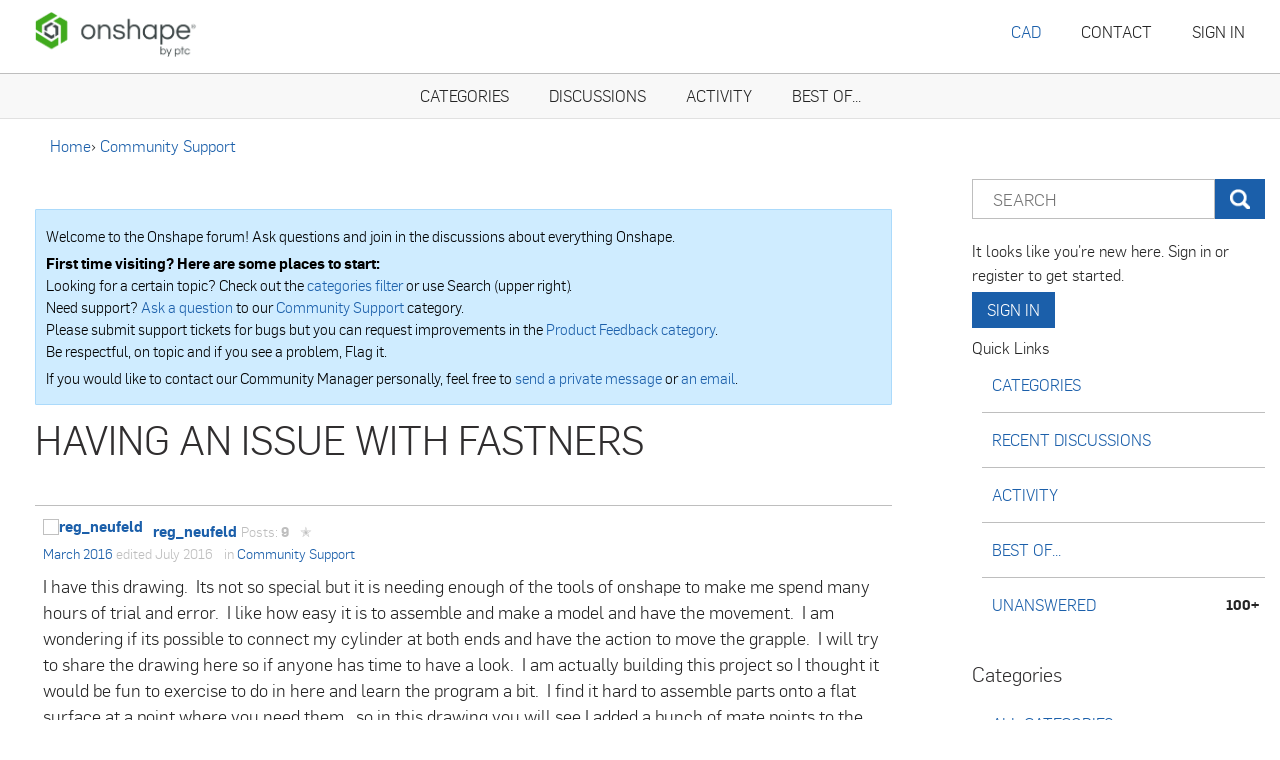

--- FILE ---
content_type: text/html; charset=utf-8
request_url: https://forum.onshape.com/discussions/unansweredcount?DeliveryType=VIEW
body_size: -549
content:
100+